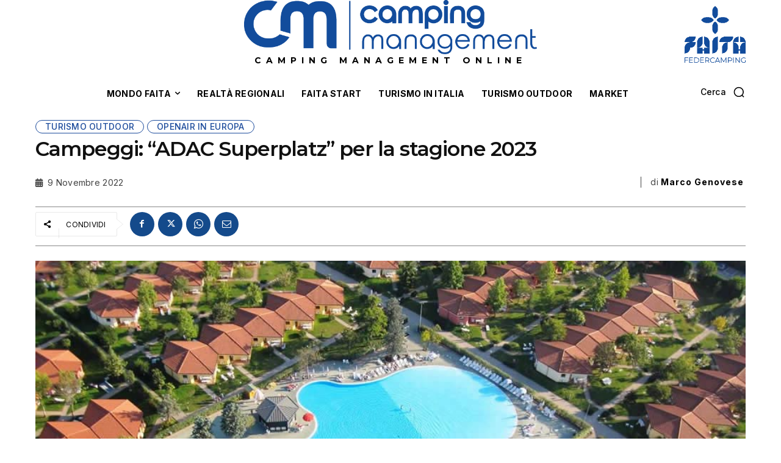

--- FILE ---
content_type: text/css
request_url: https://www.campingmanagement.online/wp-content/themes/CMOnline-child/style.css?ver=12.7.3c
body_size: 3576
content:
/*
Theme Name:     CMOnline Child theme
Theme URI: 		https://www.2kind.it
Description:    Child theme made by 2Kind
Author:         2Kind
Author URI: 	https://www.2kind.it
Template:       CMOnline
Version:        9.0c
*/


/*  ----------------------------------------------------------------------------
    This file will load automatically when the child theme is active. You can use it
    for custom CSS.
*/


h1, h2, h3, h4, h5, h6 {
    font-weight: 600;
	line-height:1.32;
}
h1 {
  font-size: clamp(1.75rem, 4vw, 2.75rem);
}

h2 {
  font-size: clamp(1.5rem, 3.5vw, 2.25rem);
}

h3{
    font-size: clamp(1.2rem, 3.2vw, 1.8rem);
    margin-top: 24px;
    margin-bottom:20px;
    color: #1d4c9c;
}

.relative{
	position:relative;
}

.relative .absolute-bottom{
	position:absolute !important;
	bottom:1vh !important;
	top:unset !important
}

.td-post-header .tdb-entry-category{
    font-size:1.3rem;
    letter-spacing: .2rem;
    color:#fff;
}

.body, .td-content, .td-excerpt, .td-post-header .no_image .tdb-entry-category{
    color:#000 !important;
}

.bianco .td-excerpt{
    color:#fff !important;
}


body, p, .tagdiv-type{
	 font-size: clamp(15px, .76vw, 1.1em) !important
	line-height: 1.8 !important;
	letter-spacing:0.03ch;
}

.td-excerpt {
	font-family: 'Inter', sans-serif;
	font-size: clamp(14px, .74vw, 1.4em) !important;
	line-height: 1.6 !important;
	font-weight:400;
}



.td-post-template-3 .td-post-header .no_image .entry-title {
    color: #1d4c9c;
}


.pubbli{
    margin:24px auto;
}

.linea_sep{
    width:45%;
    max-width:350px;
    height:1px;
    background: #fff;
    margin:10px 0;
    display: block;
}

header.no_image{
    padding-left:1%;
}

.no_image .linea_sep{
    background: #000;
}

.td-read-more a, .more-link-wrap a {
    background-color: #1d4c9c;
}

p a{
 color: #1d4c9c !important;
        text-decoration: underline;
}

.td_block_wrap {
    margin-bottom: 24px !important;
}

.td_block_wrap.tdb_header_menu{
       margin-bottom: 0px !important; 
}


/*
.tdc-row.stretch_row_content, .tdc-row-composer.stretch_row_content{
    width: 100vw !important;
    position: relative;
    left: 50%;
    right: 50%;
    margin-left: -50vw;
    margin-right: -50vw;
}

.td-boxed-layout .td-container-wrap.td-main-page-wrap {
    overflow: unset !important;
}
*/
.sezione{
    border-bottom:1px solid #000;
    padding-bottom:24px;
    margin-bottom: 24px !important;
}

.td_block_template_9 .td-block-title > * {
    color: #000;
    font-weight: bold;
    font-size: 24px;
}

.entry-title a:hover, .td-post-category:hover, .widget a:hover, .td_block_wrap a:hover {
    text-decoration: underline !important;
}

.td_module_wrap:hover .entry-title a{
    color:#000 !important;
}

.dark .td_module_wrap:hover .entry-title a{
    color:#fff !important;
}

.block-9 h3::before, .td_block_template_9 .td-block-title::before {
    content: '';
    width: 100%;
    height: 2px;
    position: absolute;
    top: 100%;
    left: 0;
    background-color: #e2e2e2;
}

.block-9 h3{
    font-size:24px;
    font-weight: bold;
}

.block-9 h3::after {
    background-color: #1d4c9c !important;
}

.block-9 h3 {
margin-bottom: 10px !important;
}

.block-9. h3::after {
    content: '';
    width: 50px;
    height: 2px;
    position: absolute;
    top: 100%;
    left: 0;
    margin: auto;
    background-color: #e2e2e2;
}

.block-9.bgwhite h3::before {
    background-color: #fff;
}

.block-9.bgwhite h3:after {
    background-color: #1d4c9c;
}


.tdi_54, .tdi_54 .tdc-columns {
    display: flex;
    flex-direction: row;
    flex-wrap: wrap !important;
    justify-content: flex-start;
    align-items: stretch;
}

.tdi_106, .tdi_106 .tdc-columns {
    display: flex;
    flex-direction: row;
    flex-wrap: wrap !important;
}

.td-post-category, .tdb-module-term {
    font-weight: 600;
    line-height: 1;
    background-color: #fff;
}

.tdi_152 .td-post-category {
    padding: 3px 6px 3px !important;
}

.logo_azienda{
    width:100%;
    display: block;
    overflow: hidden;
	margin: 20px 0;
	border: 1px solid #000;
	padding:10px;
}

.logo_azienda img {
    display: block;
    max-height:200px;
	margin:auto;
}

.portrait img {
    width: 100%;
    height:auto;
}
.landscape img {
    width:auto;
}

.embed-video { 
        position: relative; 
        padding-bottom: 56.25%;
        overflow: hidden;
        max-width: 100%;
        height: auto;
    } 

    .embed-video iframe,
    .embed-video object,
    .embed-video embed { 
        position: absolute;
        top: 0;
        left: 0;
        width: 100%;
        height: 100%;
    }

.woocommerce div.product .woocommerce-tabs ul.tabs li a, .woocommerce .product .products h2:not(.woocommerce-loop-product__title), .td-theme-wrap .td-block-title {
    font-size: 1.2em !important;
    line-height: 40px;
    font-weight: 400;
}



.td-footer-template-wrap{
    background:#EDEDED;
}

.td-footer-wrap .tdc-row{
        padding: 0;
}

.td-header-desktop-sticky-wrap .tdc-row{
    padding:0 1%;
}

.td-container{
    padding: 3%;
    background: #fff;
}

.td-post-header.td-container{
    padding:0;
    width:100%;
}

.yarpp-thumbnail > img, .yarpp-thumbnail-default {
    height: auto !important;
}


.yarpp-thumbnails-horizontal .yarpp-thumbnail{
    height: auto !important;
}

.td-boxed-layout .td-post-template-3 .td-post-header-holder {
    width: 100% !important;
    left:0 !important;
}

.woocommerce #content div.product div.summary, .woocommerce div.product div.summary, .woocommerce-page #content div.product div.summary, .woocommerce-page div.product div.summary {
    float: right;
    width: 26%;
}

.woocommerce #content div.product div.images, .woocommerce div.product div.images, .woocommerce-page #content div.product div.images, .woocommerce-page div.product div.images {
    float: left;
    width: 70%;
}

.yarpp-thumbnail{
    background: #fff;
}

.td-post-sharing-bottom{
    border:0 !important;
}

.menu_contestuale a {
    display: block;
    text-transform: uppercase;
    margin-top: 10px;
    color: #000;
    font-weight: bold;
}

.tdb_header_search .tdb-head-search-btn {
    color: #1d4c9c !important;
}

a.tdb-logo-a{
    color:#000;
}

a.tdb-logo-a:hover{
    text-decoration:none !important;
}

.marchio_faita{
    position: absolute !important;
    right: 0;
    top: 0;
    max-height: 220px;
    padding: 10px 0;
}


    .adguru-ad-banner div{
        width:100% !important;
        height:auto !important;
    }

.tdi_2:before{
    box-shadow: none !important;
    margin-bottom:24px;
    }

.tdb_header_mega_menu .block-mega-child-cats .cur-sub-cat {
    color: #1d4c9c !important;
}

#adguru_zone_wrap_2805_1{
    max-width: 100%;
    width: 1164px;
    padding: 24px 0px 0 0;
    background: #fff;
    margin: 0px auto !important;
}

#mailpoet_form_2 {
    width: 80%;
    max-width: 650px;
    margin: auto !important;
}

#mailpoet_form_2 p a {
    color: #fff!important;
}

/* -- quote-- */
.tagdiv-type blockquote:after {
    content: '\201D';
    bottom: -16px;
}
.tagdiv-type blockquote:before, .tagdiv-type blockquote:after {
    font-weight:bold;
    font-style: normal;
    font-size: 3rem;
    line-height: 0;
    display: block;
    position: absolute;
    z-index:999;
    left: 50%;
    -webkit-transform: translateX(-50%);
    transform: translateX(-50%);
    background: #fff;
    padding: 1.5rem 1.5rem 0;
}

.tagdiv-type blockquote:before {
    content: '\201C';
    top: -3px;
}

.tagdiv-type blockquote:after {
    content: '\201D';
    bottom: -16px;
}

.tagdiv-type blockquote p {
    position: relative;
    font-size: 1.3rem;
    line-height: 1.4;
    font-style: italic;
    font-weight: 500;
    text-align: center;
    margin: 60px auto;
    border-top: 1px solid #000;
    border-bottom: 1px solid #000;
    padding: 20px;
}

.td-post-template-3 .td-post-header-holder {
    position: relative;
    height: 450px;
    background-color: #444;
    margin-bottom: 36px;
    overflow: hidden;
}

.titolo_categoria {
    position: absolute !important;
    top: 50%;
    left: 50%;
    transform: translate(-50%, -50%);
}

.nascosto{
	display:none !important;
}

.td-boxed-layout.leggi-online .td-main-content-wrap.td-container-wrap {
    width: 90% !important;
}

.td-boxed-layout.leggi-online .tagdiv-type iframe {
    max-width: 100% !important;
    height: 100vh !important;
}

.td-social-network .td-social-but-icon {
    border-radius: 100px !important;
    border-radius: 100px !important;
    background-color: #144a8b !important;
}

.wpcf7-acceptance .wpcf7-list-item input{
    display: inline !important;
    margin-top: 10px;
    margin-right: 10px;
}

.acceptance-402{
	text-align:left !important;
	display:inline-block !important;
}

.wpcf7-form p{
		font-size: .8em !important;
}

.single-mailpoet_page .td-module-meta-info, .single-mailpoet_page .author-box-wrap{
	display:none;
}

.grv-helper-bell-host{
	display:none !important;
}

.adguru_content_image {
    margin: 0 !important;
}

.nolink a{
cursor: default;
        pointer-events: none;        
        text-decoration: none;
}

.td-post-title.titolo-azienda {
    position: absolute;
    bottom: 0;
    padding: 0 30px 9px 30px;
    width: 80%;
    z-index: 1;
}

.td-post-title.titolo-azienda .entry-title {
    font-size: 44px;
    line-height: 54px;
    font-weight: 500;
    margin-bottom: 14px;
    color: #fff;
}

.single-azienda .td-post-featured-image img, .single-prodotto .td-post-featured-image img {
    display: block;
    margin-bottom: 0;
    width: 100%;
    object-fit: cover;
    height: 100%;
}

.single-azienda .td-post-featured-image, .single-prodotto .td-post-featured-image{
    position: relative;
    width: 100%;
    height: 100%;
}

div.social ul {margin:0; padding:0; list-style:none}
div.social ul li {display:inline-block; font-size:1.8rem; margin:0 0.5rem}
div.social ul li a {color:gray}
div.social ul li a span.hidden {display:none}
div.social ul li a:hover {color:black}

.td-post-sharing-bottom{
    border-top-width: 1px;
}

.td-post-sharing-top{
    border-bottom-width: 1px;
}




.yarpp-thumbnails-horizontal .yarpp-thumbnail-title {
 width:auto !important;   
}

.yarpp-thumbnails-horizontal .yarpp-thumbnail>img {
    display: block;
    text-align: center !important;
    margin: auto !important;
    padding: 10px;
    width: auto !important;
    max-height: 230px !important;
}

.yarpp-related .yarpp-thumbnail-title {
    font-size: 120% !important;
    margin-top:12px !important;
    color:#000;
}

.yarpp-related .yarpp-thumbnail-title {
	text-align:center;
}

.yarpp-thumbnails-horizontal .yarpp-thumbnail {
    width:100% !important;
}

#servizi img{
	width:312px;
	height:121px;
	object-fit:cover;
}


/* --restyling 2024 --*/

/*.td-header-desktop-wrap {
	max-width:1164px;
}
*/

h1, h2, h3, h4, h5, h6 {
    font-family: 'Montserrat', sans-serif !important;
	color:#111111;
}

.single h2{
	color:#1d4c9c;
	line-height:1.2;
}

.single h3{
	color:#1d4c9c;
}





.td-post-category, .tdb-module-term, .td-block-title, .td-ct-item {
	text-transform:uppercase !important;
	letter-spacing:.1ch;
	font-weight:300 !important;
}

.td-post-category, .tdb-module-term, .td-post-category:hover, .tdb-module-term:hover {
    line-height: 1;
    border: 1px solid #1d4c9c;
	border-radius:10px;
	padding: 5px 10px;
	color:#1d4c9c;
	background:none;
	font-size: .9em !important;
	margin-bottom:16px;
}


.dark .td-post-category, .dark.td-post-category:hover {
	border-color:#fff;
}

.td-ct-wrap{
    border-bottom: 1px solid var(--td_theme_color);
}

.td-ct-item{
	white-space:nowrap;
}
.td-ct-wrap:before {
    content: "Trends dell'open air";
    background: var(--td_theme_color);
    color: #fff;
    padding: 4px 8px;
}

.td-header-desktop-wrap {
    width: 100%;
    margin: auto;
}
.td-header-desktop-wrap,  .category-faita-regionale .td-header-desktop-wrap{
    width: auto;
    max-width: 1164px;
    margin: auto;
}

.td-boxed-layout .td-container-wrap, .category-faita-regionale.td-boxed-layout .td-container-wrap {
  width: 1260px;
	max-width:100%;

}

/*.page-id-7249 #td-outer-wrap {
    overflow: hidden;
    margin: 0 2vw;
}
*/

.td-header-template-wrap, .category-faita-regionale.td-boxed-layout .td-container-wrap {
    width: 1260px;
    max-width: 100%;
    margin: auto;
}

.td-container, .tdc-row, .tdc-row-composer, .category-faita-regionale .td-container, .category-faita-regionale .tdc-row, .category-faita-regionale .tdc-row-composer {
    width: 1260px;
    margin-right: auto;
    margin-left: auto;
    max-width: 100%;
}

.td-module-thumb {
	margin-left: 0 !important;
}

.bordertopradius img{
	border-radius:20px 20px 0 0;
}

.dark .tnp-subscription label{
	color:#fff;
}

.tnp-subscription input.tnp-submit{
	color:#fff;
	background:#1d4c9c;
}

.dark .tnp-subscription input.tnp-submit{
	color:#1d4c9c;
	background:#fff;
}

.tnp-subscription input, .tnp-subscription select{
	text-align:left;
	border-radius:0.6rem;
}

.dark .tnp-subscription a{
	color:#fff;
}

.tdb_category_sibling_categories .td-subcat-more {

    height: auto !important;
}

.tdi_43 .tdb-category-siblings .td-subcat-dropdown .td-pulldown-filter-list li a {
    text-wrap: wrap;
}

.tdi_43 .tdb-category-siblings .td-subcat-dropdown .td-pulldown-filter-list {
    background-color: rgb(255 255 255 / 90%);
}

.tdb_module_template_7593 .tdc-row .tdb_module_read_more_0 .tdb-mrm-icon {
    color: #fff !important;
    background: var(--td_theme_color);
    padding: 16px;
    border-radius: 50%;
}



/*----- MEDIA QUERIES ------*/
@media only screen and (max-width: 767px){
.td-ct-wrap {
    overflow-x: scroll;
    -ms-overflow-style: none;
    scrollbar-width: none;
	display:flex;
}

.td-ct-wrap:before {
    content: "Trends:";
    padding: 2px 4px;
}
	.tdb_category_sibling_categories .tdb-category-siblings .td-subcat-dropdown {
		position:static !important;
		width: 100% !important;
}
	.tdb_category_sibling_categories.tdb-category-siblings-list .td-subcat-more {
    position: relative;
    display: flex;
    justify-content: space-between;
}
	
		.td-pb-row [class*="td-pb-span"] {
		position:static;
	}	
}



@media only screen and (min-width: 768px){
.tdi_106.tdc-row-content-vert-center, .tdi_106.tdc-row-content-vert-center .tdc-columns, .tdi_54.tdc-row-content-vert-center, .tdi_54.tdc-row-content-vert-center .tdc-columns {
    display: flex;
    align-items: stretch !important;
    flex: 1;
}
	
	
.flex .td_block_inner{
    display:flex;
}
    .td-container{
    padding: 1.5%;
    background: #fff;
}

    .top-90 .wpb_wrapper{
        top:90px !important;
    }
    
  
.flex_menu .wpb_wrapper{
    display: flex !important;
    justify-content: center;
}
.tdi_106.tdc-row-content-vert-center .vc_column{
    display: flex;
    align-items: center;
}
.stretch{
    align-items: stretch !important;
}

.yarpp-thumbnails-horizontal{
	display:flex;
}
.yarpp-thumbnails-horizontal .yarpp-thumbnail {
    width:50% !important;
}

}

@media only screen and (min-width: 1200px){

.tdc-row {
    margin-right: auto;
    margin-left: auto;
}
	
.yarpp-thumbnails-horizontal .yarpp-thumbnail {
    width:33.333% !important;
}
    
}